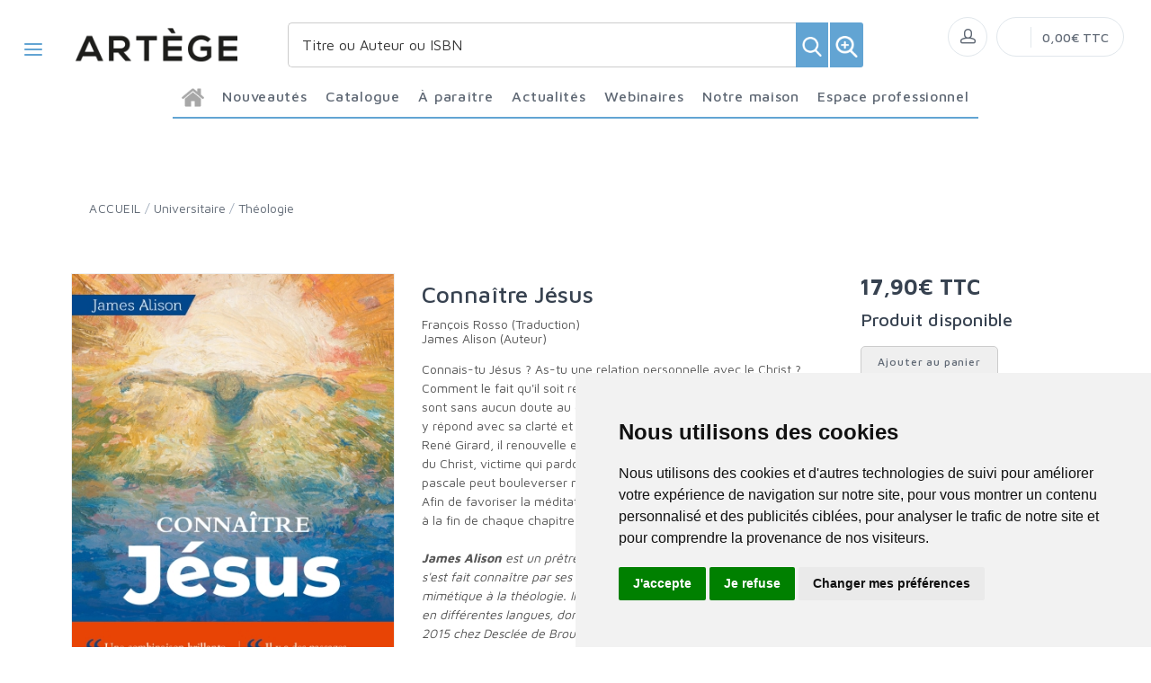

--- FILE ---
content_type: text/html; charset=utf-8
request_url: https://www.editionsartege.fr/product/120764/connaitre-jesus/
body_size: 236155
content:


<!DOCTYPE html>
<html lang="fr">
<head>
  <noscript>
    <meta http-equiv="refresh" content="0; url=https://www.editionsartege.fr/noscript.html">
  </noscript>
  <meta http-equiv="Content-Type" content="text/html; charset=UTF-8">
  <link attr-read-cache='.cache/editionsartege-fr-head-seo-product-120764-connaitre-jesus.html.cache'><title>Connaître Jésus - Éditions Artège</title><meta name="description" content="Une introduction vive et accessible à la théologie catholique par la personne de Jésus"><meta name="author" content="Groupe Elidia"><link rel="canonical" href=""/><meta property="og:locale" content="fr_FR"/><meta property="og:type" content="website"/><meta property="og:title" content="Connaître Jésus - Éditions Artège"/><meta property="og:description" content="Une introduction vive et accessible à la théologie catholique par la personne de Jésus"/><meta property="og:image" content="[data-uri]"><meta property="og:image:type" content="image/jpg" /><meta property="og:image:alt" content="Connaître Jésus - Éditions Artège" /><meta property="og:site_name" content="editionsartege.fr"/>  <meta name="viewport" content="width=device-width, initial-scale=1.0, maximum-scale=1.0, user-scalable=no">
  <!-- Favicon and Apple Icons-->
  <link rel="icon" type="image/x-icon" href="https://www.editionsartege.fr/themes/editionsartege.fr/favicon.ico">
  <link rel="icon" type="image/png" href="https://www.editionsartege.fr/themes/editionsartege.fr/favicon.png">
  <link rel="apple-touch-icon" href="https://www.editionsartege.fr/themes/editionsartege.fr/touch-icon-iphone.png">
  <link rel="apple-touch-icon" sizes="152x152" href="https://www.editionsartege.fr/themes/editionsartege.fr/touch-icon-ipad.png">
  <link rel="apple-touch-icon" sizes="180x180" href="https://www.editionsartege.fr/themes/editionsartege.fr/touch-icon-iphone-retina.png">
  <link rel="apple-touch-icon" sizes="167x167" href="https://www.editionsartege.fr/themes/editionsartege.fr/touch-icon-ipad-retina.png">
  <!-- Vendor Styles including: Bootstrap, Font Icons, Plugins, etc.-->
  <link rel="stylesheet" media="screen" href="https://www.editionsartege.fr/css/vendor.min.css">
  <!-- Main Template Styles-->
  <link id="mainStyles" rel="stylesheet" media="screen" href="https://www.editionsartege.fr/css/styles.css?20260202111023">
  <link id="custom" rel="stylesheet" media="screen" href="https://www.editionsartege.fr/themes/customEditions.css?20260202111023">
  <link id="custom" rel="stylesheet" media="screen" href="https://www.editionsartege.fr/themes/editionsartege.fr/custom.css?20260202111023">
  <!-- Modernizr-->
  <script src="https://www.editionsartege.fr/js/modernizr.min.js"></script>
  <!-- Cookie Consent by TermsFeed Privacy Generator https://www.TermsFeed.com -->
<script type="text/javascript" src="https://www.termsfeed.com/public/cookie-consent/4.0.0/cookie-consent.js" charset="UTF-8"></script>
<script type="text/javascript" charset="UTF-8">
document.addEventListener('DOMContentLoaded', function () {
cookieconsent.run({"notice_banner_type":"simple","consent_type":"express","palette":"light","language":"fr","page_load_consent_levels":["strictly-necessary"],"notice_banner_reject_button_hide":false,"preferences_center_close_button_hide":false,"page_refresh_confirmation_buttons":false,"website_name":"editionsartege.fr","open_preferences_center_selector":"#open_preferences_center"});
});
</script>





<!-- Google tag (gtag.js) -->
<script async src="https://www.googletagmanager.com/gtag/js?id=G-E2RFJGSBH1"></script>
<script>
  window.dataLayer = window.dataLayer || [];
  function gtag(){dataLayer.push(arguments);}
  gtag('js', new Date());

  gtag('config', 'G-E2RFJGSBH1');
</script>





















<noscript>ePrivacy and GPDR Cookie Consent management by <a href="https://www.TermsFeed.com/" rel="nofollow">TermsFeed Privacy Generator</a></noscript>
<!-- End Cookie Consent by TermsFeed Privacy Generator https://www.TermsFeed.com --></head><body>
  <link attr-read-cache='.cache/editionsartege-fr-loader.html.cache'><div class="AppLoaderOff" id="AppLoader"><img class="AppLoaderImg" src="https://www.editionsartege.fr/img/loading.gif"></div>  <link attr-read-cache='.cache/editionsartege-fr-sidebar-left-menu-categories.html.cache'><div class="offcanvas-container" id="shop-categories"> <nav class="offcanvas-menu"> <ul class="menu"> <li class="has-children"><span><a href="https://www.editionsartege.fr/categorie/0012/nouveautes/" class="getLoad">Nouveautés</a></span></li> <li class="has-children"><span><a href="https://www.editionsartege.fr/categorie/0011/a-paraitre/" class="getLoad">À paraître</a></span></li> <li class="has-children"><span><a href="https://www.editionsartege.fr/actualites/" class="getLoad">Actualités</a></span></li> <li class="has-children"><span><a href="https://www.editionsartege.fr/webinaires/" class="getLoad">Webinaires</a></span></li><div class="offcanvas-header bkgd_siteColor"> <h5 style="color: #fff;">Catalogue</h5></div><li class="has-children"><span><a href="https://www.editionsartege.fr/categorie/86/actualite-documents/">Actualité-Documents</a><span class="sub-menu-toggle"></span></span><ul class="offcanvas-submenu"><li><a href="https://www.editionsartege.fr/categorie/290/couple-et-famille/" class="getLoad">Couple et famille</a></li><li><a href="https://www.editionsartege.fr/categorie/87/documents-d-eglise/" class="getLoad">Documents d'Eglise</a></li><li><a href="https://www.editionsartege.fr/categorie/91/essai/" class="getLoad">Essai</a></li><li><a href="https://www.editionsartege.fr/categorie/92/formation/" class="getLoad">Formation</a></li><li><a href="https://www.editionsartege.fr/categorie/288/grandes-figures/" class="getLoad">Grandes figures</a></li><li><a href="https://www.editionsartege.fr/categorie/88/liturgie/" class="getLoad">Liturgie</a></li><li><a href="https://www.editionsartege.fr/categorie/90/temoignage/" class="getLoad">Témoignage</a></li><li><a href="https://www.editionsartege.fr/categorie/287/vie-chretienne/" class="getLoad">Vie chrétienne</a></li><li><a href="https://www.editionsartege.fr/categorie/89/vie-de-l-eglise/" class="getLoad">Vie de l'Eglise</a></li></ul></li><li class="has-children"><span><a href="https://www.editionsartege.fr/categorie/624/notre-selection-d-ouvrages-pour-celebrer-la-foi/">Notre sélection d’ouvrages pour célébrer la foi</a><span class="sub-menu-toggle"></span></span><ul class="offcanvas-submenu"></ul></li><li class="has-children"><span><a href="https://www.editionsartege.fr/categorie/93/spiritualite/">Spiritualité</a><span class="sub-menu-toggle"></span></span><ul class="offcanvas-submenu"><li><a href="https://www.editionsartege.fr/categorie/138/bible/" class="getLoad">Bible</a></li><li><a href="https://www.editionsartege.fr/categorie/94/ecrits-des-saints/" class="getLoad">Ecrits des saints</a></li><li><a href="https://www.editionsartege.fr/categorie/96/grandes-figures/" class="getLoad">Grandes figures</a></li><li><a href="https://www.editionsartege.fr/categorie/95/prieres/" class="getLoad">Prières</a></li><li><a href="https://www.editionsartege.fr/categorie/289/vie-spirituelle/" class="getLoad">Vie spirituelle</a></li></ul></li><li class="has-children"><span><a href="https://www.editionsartege.fr/categorie/97/poche/">Poche</a><span class="sub-menu-toggle"></span></span><ul class="offcanvas-submenu"><li><a href="https://www.editionsartege.fr/categorie/99/classiques-de-la-spiritualite/" class="getLoad">Classiques de la spiritualité</a></li><li><a href="https://www.editionsartege.fr/categorie/98/grandes-figures/" class="getLoad">Grandes figures</a></li><li><a href="https://www.editionsartege.fr/categorie/100/petites-vies/" class="getLoad">Petites vies</a></li><li><a href="https://www.editionsartege.fr/categorie/102/spiritualite/" class="getLoad">Spiritualité</a></li></ul></li><li class="has-children"><span><a href="https://www.editionsartege.fr/categorie/103/jeunesse-bd/">Jeunesse-BD</a><span class="sub-menu-toggle"></span></span><ul class="offcanvas-submenu"></ul></li><li class="has-children"><span><a href="https://www.editionsartege.fr/categorie/128/universitaire/">Universitaire</a><span class="sub-menu-toggle"></span></span><ul class="offcanvas-submenu"><li><a href="https://www.editionsartege.fr/categorie/136/actes-de-colloques/" class="getLoad">Actes de colloques</a></li><li><a href="https://www.editionsartege.fr/categorie/132/droit-canonique/" class="getLoad">Droit Canonique</a></li><li><a href="https://www.editionsartege.fr/categorie/134/exegese/" class="getLoad">Exégèse</a></li><li><a href="https://www.editionsartege.fr/categorie/137/histoire/" class="getLoad">Histoire</a></li><li><a href="https://www.editionsartege.fr/categorie/135/patristique/" class="getLoad">Patristique</a></li><li><a href="https://www.editionsartege.fr/categorie/133/philosophie/" class="getLoad">Philosophie</a></li><li><a href="https://www.editionsartege.fr/categorie/129/theologie/" class="getLoad">Théologie</a></li></ul></li><div class="offcanvas-header bkgd_siteColor notre-maison"> <h5 style="color: #fff;">Notre maison</h5></div> <li class="has-children"><span><a href="https://www.editionsartege.fr/pages/1/qui-sommes-nous/" class="getLoad">Qui sommes nous</a></span></li> <li class="has-children"><span><a href="https://www.editionsartege.fr/auteurs/" class="getLoad">Nos auteurs</a></span></li> <li class="has-children"><span><a href="https://www.editionsartege.fr/pages/9/envoyer-un-manuscrit/" class="getLoad">Envoyer un manuscrit</a></span></li> <li class="has-children"><span><a href="https://www.editionsartege.fr/pages/2/contact/" class="getLoad">Nous contacter</a></span></li><div class="offcanvas-header bkgd_siteColor espace-professionnel"> <h5 style="color: #fff;">Espace professionnel</h5></div> <li class="has-children"><span><a href="https://www.editionsartege.fr/pages/5/librairies/" class="getLoad">Libraires</a></span></li> <li class="has-children"><span><a href="https://www.editionsartege.fr/pages/6/journalistes/" class="getLoad">Journalistes</a></span></li> <li class="has-children"><span><a href="https://www.editionsartege.fr/pages/7/droits-d-auteur/" class="getLoad">Droits d'auteur</a></span></li> <li class="has-children"><span><a href="https://www.editionsartege.fr/pages/8/foreign-rights/" class="getLoad">Foreign rights</a></span></li> </ul> </nav> </div>  <link attr-read-cache='.cache/editionsartege-fr-mobile-menu.html.cache'> <link attr-read-cache='.cache/editionsartege-fr-sidebar-left-menu-categories.html.cache'><div class="offcanvas-container" id="mobile-menu"> <nav class="offcanvas-menu"> <ul class="menu"> <li class="has-children"><span><a href="https://www.editionsartege.fr/categorie/0012/nouveautes/" class="getLoad">Nouveautés</a></span></li> <li class="has-children"><span><a href="https://www.editionsartege.fr/categorie/0011/a-paraitre/" class="getLoad">À paraître</a></span></li> <li class="has-children"><span><a href="https://www.editionsartege.fr/actualites/" class="getLoad">Actualités</a></span></li> <li class="has-children"><span><a href="https://www.editionsartege.fr/webinaires/" class="getLoad">Webinaires</a></span></li><div class="offcanvas-header bkgd_siteColor"> <h5 style="color: #fff;">Catalogue</h5></div><li class="has-children"><span><a href="https://www.editionsartege.fr/categorie/86/actualite-documents/">Actualité-Documents</a><span class="sub-menu-toggle"></span></span><ul class="offcanvas-submenu"><li><a href="https://www.editionsartege.fr/categorie/290/couple-et-famille/" class="getLoad">Couple et famille</a></li><li><a href="https://www.editionsartege.fr/categorie/87/documents-d-eglise/" class="getLoad">Documents d'Eglise</a></li><li><a href="https://www.editionsartege.fr/categorie/91/essai/" class="getLoad">Essai</a></li><li><a href="https://www.editionsartege.fr/categorie/92/formation/" class="getLoad">Formation</a></li><li><a href="https://www.editionsartege.fr/categorie/288/grandes-figures/" class="getLoad">Grandes figures</a></li><li><a href="https://www.editionsartege.fr/categorie/88/liturgie/" class="getLoad">Liturgie</a></li><li><a href="https://www.editionsartege.fr/categorie/90/temoignage/" class="getLoad">Témoignage</a></li><li><a href="https://www.editionsartege.fr/categorie/287/vie-chretienne/" class="getLoad">Vie chrétienne</a></li><li><a href="https://www.editionsartege.fr/categorie/89/vie-de-l-eglise/" class="getLoad">Vie de l'Eglise</a></li></ul></li><li class="has-children"><span><a href="https://www.editionsartege.fr/categorie/624/notre-selection-d-ouvrages-pour-celebrer-la-foi/">Notre sélection d’ouvrages pour célébrer la foi</a><span class="sub-menu-toggle"></span></span><ul class="offcanvas-submenu"></ul></li><li class="has-children"><span><a href="https://www.editionsartege.fr/categorie/93/spiritualite/">Spiritualité</a><span class="sub-menu-toggle"></span></span><ul class="offcanvas-submenu"><li><a href="https://www.editionsartege.fr/categorie/138/bible/" class="getLoad">Bible</a></li><li><a href="https://www.editionsartege.fr/categorie/94/ecrits-des-saints/" class="getLoad">Ecrits des saints</a></li><li><a href="https://www.editionsartege.fr/categorie/96/grandes-figures/" class="getLoad">Grandes figures</a></li><li><a href="https://www.editionsartege.fr/categorie/95/prieres/" class="getLoad">Prières</a></li><li><a href="https://www.editionsartege.fr/categorie/289/vie-spirituelle/" class="getLoad">Vie spirituelle</a></li></ul></li><li class="has-children"><span><a href="https://www.editionsartege.fr/categorie/97/poche/">Poche</a><span class="sub-menu-toggle"></span></span><ul class="offcanvas-submenu"><li><a href="https://www.editionsartege.fr/categorie/99/classiques-de-la-spiritualite/" class="getLoad">Classiques de la spiritualité</a></li><li><a href="https://www.editionsartege.fr/categorie/98/grandes-figures/" class="getLoad">Grandes figures</a></li><li><a href="https://www.editionsartege.fr/categorie/100/petites-vies/" class="getLoad">Petites vies</a></li><li><a href="https://www.editionsartege.fr/categorie/102/spiritualite/" class="getLoad">Spiritualité</a></li></ul></li><li class="has-children"><span><a href="https://www.editionsartege.fr/categorie/103/jeunesse-bd/">Jeunesse-BD</a><span class="sub-menu-toggle"></span></span><ul class="offcanvas-submenu"></ul></li><li class="has-children"><span><a href="https://www.editionsartege.fr/categorie/128/universitaire/">Universitaire</a><span class="sub-menu-toggle"></span></span><ul class="offcanvas-submenu"><li><a href="https://www.editionsartege.fr/categorie/136/actes-de-colloques/" class="getLoad">Actes de colloques</a></li><li><a href="https://www.editionsartege.fr/categorie/132/droit-canonique/" class="getLoad">Droit Canonique</a></li><li><a href="https://www.editionsartege.fr/categorie/134/exegese/" class="getLoad">Exégèse</a></li><li><a href="https://www.editionsartege.fr/categorie/137/histoire/" class="getLoad">Histoire</a></li><li><a href="https://www.editionsartege.fr/categorie/135/patristique/" class="getLoad">Patristique</a></li><li><a href="https://www.editionsartege.fr/categorie/133/philosophie/" class="getLoad">Philosophie</a></li><li><a href="https://www.editionsartege.fr/categorie/129/theologie/" class="getLoad">Théologie</a></li></ul></li><div class="offcanvas-header bkgd_siteColor notre-maison"> <h5 style="color: #fff;">Notre maison</h5></div> <li class="has-children"><span><a href="https://www.editionsartege.fr/pages/1/qui-sommes-nous/" class="getLoad">Qui sommes nous</a></span></li> <li class="has-children"><span><a href="https://www.editionsartege.fr/auteurs/" class="getLoad">Nos auteurs</a></span></li> <li class="has-children"><span><a href="https://www.editionsartege.fr/pages/9/envoyer-un-manuscrit/" class="getLoad">Envoyer un manuscrit</a></span></li> <li class="has-children"><span><a href="https://www.editionsartege.fr/pages/2/contact/" class="getLoad">Nous contacter</a></span></li><div class="offcanvas-header bkgd_siteColor espace-professionnel"> <h5 style="color: #fff;">Espace professionnel</h5></div> <li class="has-children"><span><a href="https://www.editionsartege.fr/pages/5/librairies/" class="getLoad">Libraires</a></span></li> <li class="has-children"><span><a href="https://www.editionsartege.fr/pages/6/journalistes/" class="getLoad">Journalistes</a></span></li> <li class="has-children"><span><a href="https://www.editionsartege.fr/pages/7/droits-d-auteur/" class="getLoad">Droits d'auteur</a></span></li> <li class="has-children"><span><a href="https://www.editionsartege.fr/pages/8/foreign-rights/" class="getLoad">Foreign rights</a></span></li> </ul> </nav> </div>   <!-- Topbar-->
<div class="topbar" style="display: none;">
  <div class="topbar-column topbarLeft">
    <a class="" href="/cdn-cgi/l/email-protection#137d7c6176637f6a5376777a677a7c7d607261677674763d7561">
      <i class="icon-mail"></i>&nbsp; <span class="__cf_email__" data-cfemail="fd93928f988d9184bd989994899492938e9c8f89989a98d39b8f">[email&#160;protected]</span>    </a>
    <span style="color: #fff;" class="pipe_separator">|</span>
    <a class="" href="tel:">
      <img style="width: 15px;" src="https://www.editionsartege.fr/img/icons/phone.png" alt="Téléphone">&nbsp;     </a>
    <span style="color: #fff;" class="pipe_separator">|</span>
        <a class="social-button sb-facebook shape-circle sb-dark" href="https://www.facebook.com/editionsartege/" target="_blank">
      <i class="socicon-facebook"></i>
    </a>
            <a class="social-button sb-instagram shape-none sb-dark" href="https://www.instagram.com/editionsartege/" target="_blank">
      <i class="socicon-instagram"></i>
    </a>
            <a class="social-button sb-twitter shape-none sb-dark" href="https://twitter.com/artegeedition" target="_blank">
      <i class="socicon-twitter"></i>
    </a>
      </div>

<div class="topbar-column topbarRight">
<a class="getLoad" href="https://www.editionsartege.fr/account-login/"><i class="icon-head"></i>&nbsp; Identifiez-vous</a><span style="color: #fff;" class="pipe_separator">|</span>
<a class="getLoad" href="https://www.editionsartege.fr/account-login/"><i class="icon-head"></i>&nbsp; Créez un compte</a>





  </div>
</div>  <!-- Navbar-->
<!-- Remove "navbar-sticky" class to make navigation bar scrollable with the page.-->

<header class="navbar navbar-sticky">

    <form class="site-search" method="get" action="https://www.editionsartege.fr/search/">
        <input type="text" name="q" id="q" minlength="4" placeholder="Titre ou Auteur ou ISBN">
        <img id="icon-cross" style="position:absolute;top: 30px;right: 15px;z-index: 12;width: 13px;" src="https://www.editionsartege.fr/img/icons/close.png" alt="Fermer" onclick="closeMenu()">
    </form>

     <form class="site-search2" method="get" action="https://www.editionsartege.fr/search/">
      <div class="searchBar-top">
         <div class="search">
            <input type="text" name="q" id="q" minlength="4" class="searchTerm" value="" placeholder="Titre ou Auteur ou ISBN">
            <button type="submit" class="searchButton">
              <img style="width: 25px;" src="https://www.editionsartege.fr/img/icons/search.png" alt="Recherche">
           </button>
            <button type="button" onclick="location.href='https://www.editionsartege.fr/search-plus/'" class="searchPlusButton">
              <img style="width: 25px;" src="https://www.editionsartege.fr/img/icons/zoom.png" alt="Recherche détaillée">
           </button>
         </div>
      </div>
    </form>


    <div class="site-branding">
        <div class="inner">
            <!-- Off-Canvas Toggle (#shop-categories)-->
            <a class="offcanvas-toggle cats-toggle" href="#shop-categories" data-toggle="offcanvas"></a>
            <!-- Off-Canvas Toggle (#mobile-menu)-->
            <a class="offcanvas-toggle menu-toggle" href="#mobile-menu" data-toggle="offcanvas"></a>
            <!-- Site Logo--><a class="site-logo" href="https://www.editionsartege.fr/"><img src="https://www.editionsartege.fr/themes/editionsartege.fr/default-logo.png" alt="Logo"></a>
        </div>
    </div>



    <link attr-read-cache='.cache/editionsartege-fr-navbar-main-menu-categories.html.cache'>  <nav class="site-menu"> <ul> <li class="has-megamenu accueil"><a href="https://www.editionsartege.fr/"><img style="margin: 12px 0 0 0; width: 25px;" src="https://www.editionsartege.fr/img/icons/home.png" alt="accueil"></a></li><li class="has-megamenu"><a href="https://www.editionsartege.fr/categorie/0012/nouveautes/"><span>Nouveautés</span></a></li><li class="has-megamenu"><a href="#"><span style="cursor: context-menu">Catalogue</span></a><ul class="mega-menu row"><li class="largCAT_Menu"><h6><a href="https://www.editionsartege.fr/categorie/86/actualite-documents/" class="getLoad"><span>Actualité-Documents<span></a></h6><ul><li><a class="top-menu-cat-ellipsis getLoad" href="https://www.editionsartege.fr/categorie/290/couple-et-famille/">Couple et famille</a></li><li><a class="top-menu-cat-ellipsis getLoad" href="https://www.editionsartege.fr/categorie/87/documents-d-eglise/">Documents d'Eglise</a></li><li><a class="top-menu-cat-ellipsis getLoad" href="https://www.editionsartege.fr/categorie/91/essai/">Essai</a></li><li><a class="top-menu-cat-ellipsis getLoad" href="https://www.editionsartege.fr/categorie/92/formation/">Formation</a></li><li><a class="top-menu-cat-ellipsis getLoad" href="https://www.editionsartege.fr/categorie/288/grandes-figures/">Grandes figures</a></li><li><a class="top-menu-cat-ellipsis getLoad" href="https://www.editionsartege.fr/categorie/88/liturgie/">Liturgie</a></li><li><a class="top-menu-cat-ellipsis getLoad" href="https://www.editionsartege.fr/categorie/90/temoignage/">Témoignage</a></li><li><a class="top-menu-cat-ellipsis getLoad" href="https://www.editionsartege.fr/categorie/287/vie-chretienne/">Vie chrétienne</a></li><li><a class="top-menu-cat-ellipsis getLoad" href="https://www.editionsartege.fr/categorie/89/vie-de-l-eglise/">Vie de l'Eglise</a></li></ul></li><li class="largCAT_Menu"><h6><a href="https://www.editionsartege.fr/categorie/624/notre-selection-d-ouvrages-pour-celebrer-la-foi/" class="getLoad"><span>Notre sélection d’ouvrages pour célébrer la foi<span></a></h6><ul></ul></li><li class="largCAT_Menu"><h6><a href="https://www.editionsartege.fr/categorie/93/spiritualite/" class="getLoad"><span>Spiritualité<span></a></h6><ul><li><a class="top-menu-cat-ellipsis getLoad" href="https://www.editionsartege.fr/categorie/138/bible/">Bible</a></li><li><a class="top-menu-cat-ellipsis getLoad" href="https://www.editionsartege.fr/categorie/94/ecrits-des-saints/">Ecrits des saints</a></li><li><a class="top-menu-cat-ellipsis getLoad" href="https://www.editionsartege.fr/categorie/96/grandes-figures/">Grandes figures</a></li><li><a class="top-menu-cat-ellipsis getLoad" href="https://www.editionsartege.fr/categorie/95/prieres/">Prières</a></li><li><a class="top-menu-cat-ellipsis getLoad" href="https://www.editionsartege.fr/categorie/289/vie-spirituelle/">Vie spirituelle</a></li></ul></li><li class="largCAT_Menu"><h6><a href="https://www.editionsartege.fr/categorie/97/poche/" class="getLoad"><span>Poche<span></a></h6><ul><li><a class="top-menu-cat-ellipsis getLoad" href="https://www.editionsartege.fr/categorie/99/classiques-de-la-spiritualite/">Classiques de la spiritualité</a></li><li><a class="top-menu-cat-ellipsis getLoad" href="https://www.editionsartege.fr/categorie/98/grandes-figures/">Grandes figures</a></li><li><a class="top-menu-cat-ellipsis getLoad" href="https://www.editionsartege.fr/categorie/100/petites-vies/">Petites vies</a></li><li><a class="top-menu-cat-ellipsis getLoad" href="https://www.editionsartege.fr/categorie/102/spiritualite/">Spiritualité</a></li></ul></li><li class="largCAT_Menu"><h6><a href="https://www.editionsartege.fr/categorie/103/jeunesse-bd/" class="getLoad"><span>Jeunesse-BD<span></a></h6><ul></ul></li><li class="largCAT_Menu"><h6><a href="https://www.editionsartege.fr/categorie/128/universitaire/" class="getLoad"><span>Universitaire<span></a></h6><ul><li><a class="top-menu-cat-ellipsis getLoad" href="https://www.editionsartege.fr/categorie/136/actes-de-colloques/">Actes de colloques</a></li><li><a class="top-menu-cat-ellipsis getLoad" href="https://www.editionsartege.fr/categorie/132/droit-canonique/">Droit Canonique</a></li><li><a class="top-menu-cat-ellipsis getLoad" href="https://www.editionsartege.fr/categorie/134/exegese/">Exégèse</a></li><li><a class="top-menu-cat-ellipsis getLoad" href="https://www.editionsartege.fr/categorie/137/histoire/">Histoire</a></li><li><a class="top-menu-cat-ellipsis getLoad" href="https://www.editionsartege.fr/categorie/135/patristique/">Patristique</a></li><li><a class="top-menu-cat-ellipsis getLoad" href="https://www.editionsartege.fr/categorie/133/philosophie/">Philosophie</a></li><li><a class="top-menu-cat-ellipsis getLoad" href="https://www.editionsartege.fr/categorie/129/theologie/">Théologie</a></li></ul></li></ul></li><li class="has-megamenu"><a href="https://www.editionsartege.fr/categorie/0011/a-paraitre/"><span>À paraître</span></a></li><li class="has-megamenu"><a href="https://www.editionsartege.fr/actualites/" class="getLoad"><span>Actualités</span></a></li><li><a href="#"><span style="cursor: context-menu">Webinaires</span></a><ul class="sub-menu" style="width: 300px !important;"> <li><a href="https://www.editionsartege.fr/webinaires/" class="getLoad">Retrouvez toutes les rencontres avec nos Auteurs</a></li> <li><a href="https://www.editionsartege.fr/webinaires-replay/" class="getLoad">Voir et revoir les Webinaires passés</a></li></ul></li><li><a href="#"><span style="cursor: context-menu">Notre maison</span></a><ul class="sub-menu" style="width: 300px !important;"> <li><a href="https://www.editionsartege.fr/pages/1/qui-sommes-nous/" class="getLoad">Qui sommes-nous?</a></li> <li><a href="https://www.editionsartege.fr/auteurs/" class="getLoad">Nos auteurs</a></li> <li><a href="https://www.editionsartege.fr/pages/9/envoyer-un-manuscrit/" class="getLoad">Envoyer un manuscrit</a></li> <li><a href="https://www.editionsartege.fr/pages/2/contact/" class="getLoad">Nous contacter</a></li></ul></li><li><a href="#"><span style="cursor: context-menu">Espace professionnel</span></a><ul class="sub-menu" style="width: 300px !important;"> <li><a href="https://www.editionsartege.fr/pages/5/librairies/" class="getLoad">Libraires</a></li> <li><a href="https://www.editionsartege.fr/pages/6/journalistes/" class="getLoad">Journalistes</a></li> <li><a href="https://www.editionsartege.fr/pages/7/droits-d-auteur/" class="getLoad">Droits d'auteur</a></li> <li><a href="https://www.editionsartege.fr/pages/8/foreign-rights/" class="getLoad">Foreign Rights</a></li></ul></li></ul></nav>    <!-- Toolbar-->
    <div class="toolbar">
        <div class="inner">
            <div class="tools">
                <div class="search"><i class="icon-search"></i></div>
                
<div class="account"><a href="https://www.editionsartege.fr/account-login/"></a><i class="icon-head"></i>
  <ul class="toolbar-dropdown">
    <li><a href="https://www.editionsartege.fr/account-login/" class="getLoad">Identifiez-vous</a></li>
    <li class="sub-menu-separator"></li>
    <li><a href="https://www.editionsartege.fr/account-login/" class="getLoad">Créez un compte</a></li>
  </ul>
</div>

                <div class="cart">
    <!-- Lien vers la page de connexion si l'utilisateur n'est pas connecté -->
            <a href="https://www.editionsartege.fr/account-login/" class="getLoad"></a>
        <!-- Lien vers le panier si l'utilisateur est connecté -->
        <i></i>
    <!-- Affiche le nombre total de produits dans le panier -->
    <span class="count"></span>
    <div class="toolbar-dropdown">
        <!-- Boutons pour voir le panier ou enregistrer un devis -->
        <div class="toolbar-dropdown-group">
                            <div class="column">
                    <a class="btn btn-sm btn-block btn-secondary" href="https://www.editionsartege.fr/account-login/">Voir le panier</a>
                </div>
                                </div>
    </div>
    <!-- Affiche le montant total du panier -->
    <span class="subtotal">0,00€ TTC</span>
</div>
            </div>
        </div>
    </div>

<script data-cfasync="false" src="/cdn-cgi/scripts/5c5dd728/cloudflare-static/email-decode.min.js"></script><script type="text/javascript">
function closeMenu(){
  $(".site-search").removeClass("search-visible")
};
</script>

</header>
<section class="section-search">
    
</section>

  <div class="offcanvas-wrapper">
<link attr-read-cache='.cache/editionsartege-fr-product-120764-connaitre-jesus.html.cache'> <div class="page-title"> <div class="container"> <div class="column"> <ul class="breadcrumbs"> <li class="text-uppercase"><a href="https://www.editionsartege.fr/">ACCUEIL</a></li> <li>/</li> <li> <a href="https://www.editionsartege.fr/categorie/128/universitaire/" class="getLoad"> Universitaire </a> </li> <li>/</li> <li> <a href="https://www.editionsartege.fr/categorie/129/theologie/" class="getLoad"> Théologie </a> </li> </ul> <h1 class="text-uppercase d-none">Théologie</h1> </div> <div class="column"> <h1 style="text-align: right;"> <a href="https://www.editionsartege.fr/categorie/128/universitaire/" class="getLoad btn-retour" style="margin-top: 0px;margin-bottom: 0px; font-size: 16px; color: #00627a; text-decoration: none;"> <i class="pe-7s-angle-left f-13"></i> <span>Retour</span> </a> </h1> </div> </div> </div>  <div class="container padding-bottom-3x mb-1"> <div class="row">  <div class="col-md-4 col-8 img_product"> <div class="product-gallery"> <div class="product-carousel owl-carousel gallery-wrapper"> <div class="gallery-item" data-hash="IMG0"><a class="MagicZoom" data-options="zoomMode: off" href="[data-uri]" data-size="800x600"> <img src="[data-uri]" class="product-img-gallery"></a></div> </div> <div class="row padding-top-1x mb-3"> <div class="col-sm-12"> <span>Date de parution :</span> <span style="font-weight: bold;"> 20.03.2019 </span><br/> <span>Nb. de pages :</span> <span style="font-weight: bold;">228</span><br/> <span>EAN :</span> <span style="font-weight: bold;">9791033608240</span> <br/><br/> <a href="https://www.editionsartege.fr/img/products/FIC150108.jpg" target="_blank" style="font-weight: bold;">Télécharger la couverture</a> </div> </div> </div> </div>  <div class="col-md-5"> <div class="product-title"> <h2 class="titre_page_produit"> Connaître Jésus </h2> <h3 class="soustitre"> </h3> <h4 class="auteur"> <a href="https://www.editionsartege.fr/auteurs/17047/francois-rosso-traduction/">François Rosso (Traduction)</a><br> <a href="https://www.editionsartege.fr/auteurs/27674/james-alison-auteur/">James Alison (Auteur)</a><br> </h4> </div> <p> <div>Connais-tu Jésus ? As-tu une relation personnelle avec le Christ ? Comment le fait qu'il soit ressuscité change-t-il ta vie ? Ces questions sont sans aucun doute au coeur de toute vie chrétienne. James Alison y répond avec sa clarté et sa pédagogie habituelles. En disciple de René Girard, il renouvelle en profondeur la compréhension du sacrifice du Christ, victime qui pardonne, et montre comment l'expérience pascale peut bouleverser notre existence.</div><div>Afin de favoriser la méditation des groupes de prières, l'auteur propose à la fin de chaque chapitre une série de questions. </div><br /><div><i><b>James Alison</b> est un prêtre catholique anglais, théologien et écrivain. Il s'est fait connaître par ses travaux sur les applications de la théorie mimétique à la théologie. Il est l'auteur de nombreux ouvrages traduits en différentes langues, dont </i>12 leçons sur le christianisme<i> paru en 2015 chez Desclée de Brouwer.</i></div><br /> <br/><br/> <div class="feuilleter"> <a style="font-weight: bold; text-decoration: none; font-size: 20px;" href="http://liseuse-hachette.fr/extrait/9791033608530?utm=librairie-numerique" target="_blank"> <img style="width: 40px; margin: 0 8px 0 5px;" src="https://www.editionsartege.fr/img/catalogues/feuilleter.jpg" alt="feuilleter"> <span style="border-bottom: 2px solid #565656;">Feuilleter un extrait</a></span><br> </div> <br/><br/> </p> <p></p> <p> </p> <p> </p> </div>  <div class="col-md-3"> <div id="ajax120764"> <div class="product-purchase"> <h4>Prix :</h4> <div class="price-display"> <span class="normal-price">17,90€ TTC</span> </div>  <div class="stock-info" style="margin-top: 15px;"> <p><strong>Disponibilité :</strong> </p> </div> </div> </div> <br/><hr><br/>   </div> </div><script>var mzOptions = { textExpandHint: "Cliquer pour agrandir", textBtnClose: "Fermer", zoomMode: "off", zoomOn: "click", expandCaption: false
};</script><div class="row padding-top-2x mb-3"><div class="col-lg-12"><div class="title_bottom_product_page siteColor">Nos partenaires libraires</div><div class="tab-content"><div class="tab-pane fade show active" id="description" role="tabpanel"><div class="row"><div class="col-lg-2 col-4"><a href="https://www.chez-mon-libraire.fr/listeliv.php?base=paper&mots_recherche=9791033608240" target="_blank"><img class="img_partenaires" src="https://cdn.11.elidia.eu/medias/2021042120211142-455190592608040ae2b74a6.14557096-lienpartenaire26.png/400/400/"></a></div><div class="col-lg-2 col-4"><a href="https://www.cultura.com/search/results?search_query=9791033608240" alt="Cultura" target="_blank"><img class="img_partenaires" src="https://cdn.11.elidia.eu/medias/2021042120210812-178487031660803fdc636956.70835151-lienpartenaire10.png/400/400/"></a></div><div class="col-lg-2 col-4"><a href="https://www.decitre.fr/rechercher/result?q=9791033608240" alt="Decitre" target="_blank"><img class="img_partenaires" src="https://cdn.11.elidia.eu/medias/2021042120210837-78329189260803ff559c917.83776210-lienpartenaire12.png/400/400/"></a></div><div class="col-lg-2 col-4"><a href="https://fr-fr.facebook.com/Enfantjesus.fr/" alt="Enfant-Jésus – Toulon " target="_blank"><img class="img_partenaires" src="https://cdn.11.elidia.eu/medias/2022033020225400-57876198462440c98178dc4.35003250-logo-ej.jpg/400/400/"></a></div><div class="col-lg-2 col-4"><a href="https://www.furet.com/rechercher/result?q=9791033608240" target="_blank"><img class="img_partenaires" src="https://cdn.11.elidia.eu/medias/2021042120210826-188468262360803fea655849.58403452-lienpartenaire11.png/400/400/"></a></div><div class="col-lg-2 col-4"><a href="https://www.lalibrairie.com/" alt="La librairie" target="_blank"><img class="img_partenaires" src="https://cdn.11.elidia.eu/medias/2021042120211104-50920106760804088d94148.39919370-lienpartenaire22.png/400/400/"></a></div><div class="col-lg-2 col-4"><a href="https://www.libraires-ensemble.com/recherche/?q=9791033608240" alt="Les libraires ensemble" target="_blank"><img class="img_partenaires" src="https://cdn.11.elidia.eu/medias/2021042120211122-11730576456080409a991da5.52587652-lienpartenaire24.png/400/400/"></a></div><div class="col-lg-2 col-4"><a href="https://www.leslibraires.fr/recherche/?q=9791033608240" alt="leslibraires.fr" target="_blank"><img class="img_partenaires" src="https://cdn.11.elidia.eu/medias/2021042120210900-10976297006080400c67bec1.58113474-lienpartenaire14.png/400/400/"></a></div><div class="col-lg-2 col-4"><a href="https://www.librairesanice.fr/listeliv.php?base=paper&mots_recherche=9791033608240" alt="Libraire(s) à Nice" target="_blank"><img class="img_partenaires" src="https://cdn.11.elidia.eu/medias/2021042120211255-1580771510608040f7733d66.58602567-lienpartenaire31.png/400/400/"></a></div><div class="col-lg-2 col-4"><a href="https://hop.librairesdusud.com/listeliv.php?base=allbooks&mots_recherche=9791033608240" alt="Libraires du Sud" target="_blank"><img class="img_partenaires" src="https://cdn.11.elidia.eu/medias/2021042120211306-466771253608041028c5281.92475046-lienpartenaire32.png/400/400/"></a></div><div class="col-lg-2 col-4"><a href="https://www.armitiere.com/recherche/?q=9791033608240" alt="Librairie L'Armitière" target="_blank"><img class="img_partenaires" src="https://cdn.11.elidia.eu/medias/2021042120211045-7155693196080407571f0c4.76547750-lienpartenaire20.png/400/400/"></a></div><div class="col-lg-2 col-4"><a href="https://www.librairies93.fr/listeliv.php?base=paper&mots_recherche=9791033608240" alt="Librairies 93" target="_blank"><img class="img_partenaires" src="https://cdn.11.elidia.eu/medias/2021042120211327-98822136860804117b47ff4.31097001-lienpartenaire34.png/400/400/"></a></div><div class="col-lg-2 col-4"><a href="https://leslibrairesdenhaut.com/" alt="Librairies indépendantes des Hauts-de-France" target="_blank"><img class="img_partenaires" src="https://cdn.11.elidia.eu/medias/2021042120211150-1378351837608040b6e14a13.46592455-lienpartenaire27.png/400/400/"></a></div><div class="col-lg-2 col-4"><a href="https://www.librairies-nouvelleaquitaine.com/listeliv.php?base=paper&mots_recherche=9791033608240" alt="Librairies indépendantes en Nouvelle-Aquitaine" target="_blank"><img class="img_partenaires" src="https://cdn.11.elidia.eu/medias/2021042120211133-1244707043608040a5890c27.17961553-lienpartenaire25.png/400/400/"></a></div><div class="col-lg-2 col-4"><a href="https://www.librairies-alip.fr/listeliv.php?base=allbooks&mots_recherche=9791033608240" alt="Librairies indépendantes Pays-de-la-Loire" target="_blank"><img class="img_partenaires" src="https://cdn.11.elidia.eu/medias/2021042120211208-1172104511608040c878e914.19583582-lienpartenaire28.png/400/400/"></a></div><div class="col-lg-2 col-4"><a href="https://www.librest.com/" alt="Librest" target="_blank"><img class="img_partenaires" src="https://cdn.11.elidia.eu/medias/2021042120211243-1705274413608040eb4a7bb5.60830690-lienpartenaire30.png/400/400/"></a></div><div class="col-lg-2 col-4"><a href="https://www.mollat.com/recherche?requete=9791033608240" alt="Mollat" target="_blank"><img class="img_partenaires" src="https://cdn.11.elidia.eu/medias/2021042120210744-21895822060803fc00422d7.12826480-lienpartenaire8.png/400/400/"></a></div><div class="col-lg-2 col-4"><a href="https://www.parislibrairies.fr/listeliv.php?base=paper&mots_recherche=9791033608240" alt="Paris Librairies" target="_blank"><img class="img_partenaires" src="https://cdn.11.elidia.eu/medias/2021042120211228-1607617007608040dc226702.87588351-lienpartenaire29.png/400/400/"></a></div><div class="col-lg-2 col-4"><a href="https://www.placedeslibraires.fr/listeliv.php?base=allbooks&mots_recherche=9791033608240" alt="Place des Libraires" target="_blank"><img class="img_partenaires" src="https://cdn.11.elidia.eu/medias/2021042120211055-14694872066080407f84e516.08416442-lienpartenaire21.png/400/400/"></a></div><div class="col-lg-2 col-4"><a href="https://www.laprocure.com/" alt="Procure" target="_blank"><img class="img_partenaires" src="https://cdn.11.elidia.eu/medias/2021042120210639-90391930560803f7fc16713.10744776-lienpartenaire4.png/400/400/"></a></div><div class="col-lg-2 col-4"><a href="https://www.laprocurepoitiers.com/" alt="Procure – Poitiers" target="_blank"><img class="img_partenaires" src="https://cdn.11.elidia.eu/medias/2022040620225621-72375194624d9c0567d767.60274949-2022-03-23-16-18-19.jpg/400/400/"></a></div><div class="col-lg-2 col-4"><a href="https://www.sauramps.com/search?search=%7B%22query%22%3A%229791033608240%22,%22searchId%22%3Anull%7D" alt="Sauramps" target="_blank"><img class="img_partenaires" src="https://cdn.11.elidia.eu/medias/2021042120210757-159513265760803fcd6c02d5.76626351-lienpartenaire9.png/400/400/"></a></div><div class="col-lg-2 col-4"><a href="https://www.librairiesiloelarochesuryon.fr/" alt="Siloë – La Roche sur Yon " target="_blank"><img class="img_partenaires" src="https://cdn.11.elidia.eu/medias/2021060220213423-179328436560b7a4ff8a1113.26815749-lienpartenaire41.png/400/400/"></a></div><div class="col-lg-2 col-4"><a href="https://siloe-nantes.fr/" alt="Siloë - Nantes " target="_blank"><img class="img_partenaires" src="https://cdn.11.elidia.eu/medias/2022031020222841-17081939826229c4c9c24fa2.50918615-2022030920222204-812245662622863acee7ee6-09420803-siloe-nante.jpg/400/400/"></a></div><div class="col-lg-2 col-4"><a href="https://www.uopc.be/" alt="uopc" target="_blank"><img class="img_partenaires" src="https://cdn.11.elidia.eu/medias/2021042120210931-11599524886080402bef1fa3.55878275-lienpartenaire17.png/400/400/"></a></div></div></div></div></div></div><div class="row padding-top-2x mb-3"><div class="col-lg-12"><div class="title_bottom_product_page siteColor">Acheter en ligne</div><div class="tab-content"><div class="tab-pane fade show active" id="description" role="tabpanel"><div class="row"><div class="col-lg-6 col-6"><a href="https://www.amazon.fr/s?k=9791033608240" alt="Amazon" target="_blank"><img class="img_partenaires" src="https://cdn.11.elidia.eu/medias/2021042120215135-62112224360803bf762ce58.70045888-lienpartenaire2.png/400/400/"></a></div><div class="col-lg-6 col-6"><a href="https://www.fnac.com/SearchResult/ResultList.aspx?Search=9791033608240" alt="Fnac" target="_blank"><img class="img_partenaires" src="https://cdn.11.elidia.eu/medias/2021042120210559-143695455260803f573d4bd9.92327244-lienpartenaire3.png/400/400/"></a></div></div></div></div></div></div></div><div class="row padding-top-2x mb-3"><div class="col-lg-12"><div class="title_bottom_product_page siteColor DDB-dnone">Ils en parlent</div><div class="tab-content DDB-dnone"><div class="tab-pane fade show active" id="description" role="tabpanel"><div class="row"><div class="col-12 recensions"><span class="recensions_media">TERESIANUM</span> <span class="recensionsDate">Décembre 2021</span><p class="recensionsExtrait"><p></div><div class="col-12 recensions"><span class="recensions_media">PRETRES DIOCESAINS</span> <span class="recensionsDate">Septembre 2019</span><p class="recensionsExtrait"><p></div><div class="col-12 recensions"><span class="recensions_media">L'APPEL (BELGIQUE)</span> <span class="recensionsDate">1 septembre 2019</span><p class="recensionsExtrait"><p></div><div class="col-12 recensions"><span class="recensions_media">www.lesechos.fr</span> <span class="recensionsDate">31 août 2019</span><p class="recensionsExtrait"><p></div><div class="col-12 recensions"><span class="recensions_media">LA CROIX</span> <span class="recensionsDate">20 juin 2019</span><p class="recensionsExtrait">Magistral.<p></div><div class="col-12 recensions"><span class="recensions_media">RCF</span> <span class="recensionsDate">12 avril 2019</span><p class="recensionsExtrait"><p></div><div class="col-12 recensions"><span class="recensions_media">BRUXELLES CULTURE</span> <span class="recensionsDate">Juin 2019</span><p class="recensionsExtrait">Petit livre théologique fort accessible.<p></div><div class="col-12 recensions"><span class="recensions_media">LE PELERIN</span> <span class="recensionsDate">11 avril 2019</span><p class="recensionsExtrait">Un ouvrage d'utilité publique.<p></div></div></div></div></div></div><script>document.querySelectorAll('strong > div.col-md-3').forEach(div => { const strong = div.parentNode; strong.parentNode.insertBefore(div, strong.nextSibling);
});</script> </div> <footer class="site-footer"> <div class="container"> <div class="row"> <div class="col-lg-4 col-md-6">  <section class="widget widget-links widget-light-skin footer_informations"> <h3 class="widget-title">Informations</h3> <ul> <li><a href="https://www.editionsartege.fr/pages/4/conditions-generales-de-vente/" class="getLoad">Conditions générales de ventes</a></li> <li><a href="https://www.editionsartege.fr/pages/3/mentions-legales/" class="getLoad">Mentions légales</a></li> </ul> </section> </div> <div class="col-lg-4 col-md-6">  <section class="widget widget-links widget-light-skin footer_notre-maison"> <h3 class="widget-title">Notre maison</h3> <ul> <li><a href="https://www.editionsartege.fr/pages/1/qui-sommes-nous/" class="getLoad">Qui sommes nous</a></li> <li><a href="https://www.editionsartege.fr/auteurs/" class="getLoad">Nos auteurs</a></li> <li><a href="https://www.editionsartege.fr/pages/2/contact/" class="getLoad">Contactez-nous</a></li> </ul> <div class="social_icons" style="margin:10px 0 0 0; text-align: left; display: flex;"> <a class="" target="_blank" href="https://www.facebook.com/editionsartege/"> <img style="width: auto;" src="https://www.editionsartege.fr/img/logo/facebook_small.png" alt="page facebook"> </a> <a class="" target="_blank" href="https://twitter.com/artegeedition"> <img style="width: auto;" src="https://www.editionsartege.fr/img/logo/twitter_small.png" alt="page twitter"> </a> <a class="" target="_blank" href="https://www.instagram.com/editionsartege/"> <img style="width: auto;" src="https://www.editionsartege.fr/img/logo/instagram_small.png" alt="page instagram"> </a> </div> </section> </div> <div class="col-lg-4 col-md-6">  <section class="widget widget-links widget-light-skin footer_espace-professionnel"> <h3 class="widget-title">Espace professionnel</h3> <ul> <li><a href="https://www.editionsartege.fr/pages/5/librairies/" class="getLoad libraires">Libraires</a></li> <li><a href="https://www.editionsartege.fr/" class="getLoad bibliotheques">Bibliothèques</a></li> <li><a href="https://www.editionsartege.fr/pages/6/journalistes/" class="getLoad journalistes">Journalistes</a></li> <li><a href="https://www.editionsartege.fr/" class="getLoad salons_confs_prix">Salons,conférences & prix littéraires</a></li> <li><a href="https://www.editionsartege.fr/pages/7/droits-d-auteur/" class="getLoad droitsAuteurs">Droits d'auteur</a></li> <li><a href="https://www.editionsartege.fr/pages/8/foreign-rights/" class="getLoad FRights">Foreign Rights</a></li> </ul> </section> </div> </div> <div class="widget-title"></div> <div class="row">  <div class="col-md-5 padding-bottom-1x margin0auto"> <div class="margin-top-1x hidden-md-up"></div> <div class="subscribe-form"> <div class="clearfix"> <form id="form-newsletter-form"> <div class="alert alert-success alert-dismissible form-newsletter-alert fade show text-center margin-bottom-1x d-none"> Vous êtes désormais inscrit à notre newsletter. </div> <div class="input-group input-light"> <input class="form-control" type="email" name="email" placeholder="Votre adresse e-mail"> <span class="input-group-addon"> <i class="icon-mail"></i> </span> </div> <input type="hidden" name="action" value="form-newsletter-add"> <button class="btn btn-primary" id="form-newsletter-btn" type="submit"> <i class="siteColor icon-check"></i> </button> </form> </div> <p style="color: #000;font-size: 14px;margin-bottom: 5px;"> Abonnez-vous à notre Newsletter pour recevoir nos nouvelles offres,<br/>les dernières nouvelles, des informations sur les ventes et les promotions. </p> <p style="color: #000;font-size: 11px;"> Votre adresse e-mail sera uniquement utilisée pour vous envoyer des informations sur les actualités relatives au groupe Elidia.
Vous pouvez vous désinscrire à tout moment. Pour plus d’informations, cliquez ici <a href="https://www.editionsartege.fr/pages/3/mentions-legales/" style="color: #000;" target="_blank">Retrouvez ici notre politique de protection de vos données personnelles</a>. </p> </div> </div> </div>  <p class="footer-copyright"> © 2026&nbsp;Tous droits réservés. <a href="https://www.elidia.fr/" target="_blank">Groupe Elidia</a>. </p> </div></footer></div>
 
<div id="#ctrl-container-cf"></div>
<script src="https://challenges.cloudflare.com/turnstile/v0/api.js?onload=onloadTurnstileCallback" defer></script>
<script>
window.onloadTurnstileCallback = function () {
    turnstile.render('#ctrl-container-cf', {
        sitekey: '0x4AAAAAAAKfipbLvVONPvNE',
        callback: function(token) {
            console.log(`Challenge Success ${token}`);
            $("#ctrl-container-cf-btn").removeClass("d-none");
        },
    });
};
</script>


<a href="#" id="open_preferences_center" class="d-none">Change your cookie preferences</a>
<a class="scroll-to-top-btn" href="#"><i class="icon-arrow-up"></i></a>
<div class="site-backdrop"></div>

    <div class="pswp" tabindex="-1" role="dialog" aria-hidden="true">
      <div class="pswp__bg"></div>
      <div class="pswp__scroll-wrap">
        <div class="pswp__container">
          <div class="pswp__item"></div>
          <div class="pswp__item"></div>
          <div class="pswp__item"></div>
        </div>
        <div class="pswp__ui pswp__ui--hidden">
          <div class="pswp__top-bar">
            <div class="pswp__counter"></div>
            <button class="pswp__button pswp__button--close" title="Close (Esc)"></button>
            <button class="pswp__button pswp__button--share" title="Share"></button>
            <button class="pswp__button pswp__button--fs" title="Toggle fullscreen"></button>
            <button class="pswp__button pswp__button--zoom" title="Zoom in/out"></button>
            <div class="pswp__preloader">
              <div class="pswp__preloader__icn">
                <div class="pswp__preloader__cut">
                  <div class="pswp__preloader__donut"></div>
                </div>
              </div>
            </div>
          </div>
          <div class="pswp__share-modal pswp__share-modal--hidden pswp__single-tap">
            <div class="pswp__share-tooltip"></div>
          </div>
          <button class="pswp__button pswp__button--arrow--left" title="Previous (arrow left)"></button>
          <button class="pswp__button pswp__button--arrow--right" title="Next (arrow right)"></button>
          <div class="pswp__caption">
            <div class="pswp__caption__center"></div>
          </div>
        </div>
      </div>
    </div>

<div id="call"></div>
<script src="https://www.editionsartege.fr/js/vendor.min.js"></script>
<script src="https://www.editionsartege.fr/js/scripts.min.js"></script>
<script src="https://www.editionsartege.fr/script-js/?20260202111023"></script>



<script>
$(document).ready(function () {
  $("#ma").trigger("click");
});
</script>

<script>
$( document ).ready(function() {
    $("#desk-price-range-slider").click(function(){
        var filterslink = "?filters=&orderby=";
        var min = $('.desk_price_min').val();
        var max = $('.desk_price_max').val();
        location.href = filterslink+"&min="+min+"&max="+max;
    });
    $("#modal-price-range-slider").click(function(){
        var filterslink = "?filters=&orderby=";
        var min = $('.modal_price_min').val();
        var max = $('.modal_price_max').val();
        location.href = filterslink+"&min="+min+"&max="+max;
    });
        $(".wishitem").click(function(){ location.href = "https://www.editionsartege.fr/account-login/"; });             });
</script>
<script>

$('.laloupe-input').change(function() {
   $('.laloupeItem').addClass('d-none');
   if($("#laloupeInput17").prop("checked") == true) { $('.laloupeItem17').removeClass('d-none'); }
   if($("#laloupeInput18").prop("checked") == true) { $('.laloupeItem18').removeClass('d-none'); }
   if($("#laloupeInput19").prop("checked") == true) { $('.laloupeItem19').removeClass('d-none'); }
   if($("#laloupeInput20").prop("checked") == true) { $('.laloupeItem20').removeClass('d-none'); }

   if($("#laloupeInput17").prop("checked") == false && $("#laloupeInput18").prop("checked") == false && $("#laloupeInput19").prop("checked") == false && $("#laloupeInput20").prop("checked") == false ) {
    $('.laloupeItem').removeClass('d-none');
   }

   reorderNew();
});


function laloupeTaille(){
    var item17 = 0;
    var item18 = 0;
    var item19 = 0;
    var item20 = 0;
    $('.laloupeItem').each(function (index, value) {
        var taille = $("#"+this.id).attr("attr-tc");
        if (taille == 17) { item17 = (item17+1) }
        if (taille == 18) { item18 = (item18+1) }
        if (taille == 19) { item19 = (item19+1) }
        if (taille == 20) { item20 = (item20+1) }
    });
    $("#laloupeCount17").text(item17);
    $("#laloupeCount18").text(item18);
    $("#laloupeCount19").text(item19);
    $("#laloupeCount20").text(item20);
}

laloupeTaille();



function setCookie(cname, cvalue, exdays, type='prefix') {
  const d = new Date();
  d.setTime(d.getTime() + (exdays*24*60*60*1000));
  let expires = "expires="+ d.toUTCString();
  if(type == 'prefix'){
    document.cookie = "filters-120764-"+cname + "=" + cvalue + ";" + expires + ";path=/";
  }
  if(type == 'null'){
    document.cookie = cname + "=" + cvalue + ";" + expires + ";path=/";
  }
}

function getCookie(cname) {
  var name = "filters-120764-"+cname + "=";
  var ca = document.cookie.split(';');
  for(let i = 0; i < ca.length; i++) {
    var c = ca[i];
    while (c.charAt(0) == ' ') {
      c = c.substring(1);
    }
    if (c.indexOf(name) == 0) {
      return c.substring(name.length, c.length);
    }
  }
  return "";
}

  function updateCSSISO(){
    $(".isotope-grid").css("height", "");
    countVisibleProduct();
  }

  function reorderpriceAsc(){
    $('.grid-item').removeAttr('style');
    $('.grid-item').each(function(index, value) {
      var LIV_N_ID = this.id;
      var ORDER = $("#"+LIV_N_ID).attr('price');
      $("#"+LIV_N_ID).attr("style", "order:"+ORDER);
    });   
    updateCSSISO();
  }


  function reorderpriceDesc(){
    $('.grid-item').removeAttr('style');
    $('.grid-item').each(function(index, value) {
      var LIV_N_ID = this.id;
      var ORDER = $("#"+LIV_N_ID).attr('price');
      $("#"+LIV_N_ID).attr("style", "order:-"+ORDER);
    });   
    updateCSSISO();
  }

  function reorderNew(){
    $('.grid-item').removeAttr('style');
    $('.grid-item').each(function(index, value) {
      var LIV_N_ID = this.id;
      $("#"+LIV_N_ID).attr("style", "order:-"+LIV_N_ID);
    });   
    updateCSSISO();
  }

function reorderGrid() {
  var x = document.getElementById("reorderGrid").value;
  if (x == "new") { setCookie('ordering',x,1); reorderNew(); }
  if (x == "asc") { setCookie('ordering',x,1); reorderpriceAsc(); }
  if (x == "desc") { setCookie('ordering',x,1); reorderpriceDesc(); }
}

function hideByPrice() {

  $('.grid-item').each(function(index, value) {
    if($(this).hasClass("d-none")) { } else {
    var LIV_N_ID = this.id;
    var ORDER = $("#"+LIV_N_ID).attr('price');
    var desk_price_min = $(".desk_price_min").val();
    var desk_price_max = $(".desk_price_max").val();
    setCookie("price-min",desk_price_min,1);
    setCookie("price-max",desk_price_max,1);
    if (parseInt(desk_price_min) > parseInt(ORDER)) {
      $("#"+LIV_N_ID).addClass('d-none');
    }
    if (parseInt(desk_price_max) < parseInt(ORDER)) {
      $("#"+LIV_N_ID).addClass('d-none');
    }
    if (ORDER === "000000" ) {
      $("#"+LIV_N_ID).removeClass('d-none');
    }
    }
  });
  reorderGrid();
}

function priceSliderValue(){
    var PRICES = [];
    $('.grid-item').each(function(index, value) {
      if($(this).hasClass("d-none")) { } else {
        var LIV_N_ID = this.id;
        var PRICE = $("#"+LIV_N_ID).attr('price');
        PRICES.push(PRICE);
      }
    });
    var max = Math.max.apply(null, PRICES);
    var min = Math.min.apply(null, PRICES);
    var coo_min = getCookie("price-min");
    var coo_max = getCookie("price-max");
    $("#FormPriceSlider").attr('data-min',min);
    $("#FormPriceSlider").attr('data-max',max);
    if (coo_min != "") {
      $("#FormPriceSlider").attr('data-start-min',coo_min);
    } else {
      $("#FormPriceSlider").attr('data-start-min',min);
    }
    if (coo_max != "") {
      $("#FormPriceSlider").attr('data-start-max',coo_max);
    } else {
      $("#FormPriceSlider").attr('data-start-max',max);
    }
}

function countVisibleProduct(){
  var num = 0;
  $('.grid-item').each(function(index, value){
    if($(this).hasClass("d-none")) {
    } else {
      num++;
    }
  });
  $('#count_visible').text(num);
}

function gridItemRemoveClass(){
    $('.grid-item').each(function (index, value) {
      if ($(this).hasClass('d-none')) { $(this).removeClass('d-none'); }
    });
}

function gridItemCalcFilter(){
    var attributes_filters = "";
    $('.resCount').text('0');
    $('.grid-item').each(function (index, value) {
      if ($(this).hasClass('d-none')) { } else {
        var attr_item = $(this).attr('attr-item');
        attributes_filters = attributes_filters+''+attr_item;
      }
    });
    attributes_filters = attributes_filters.replace(/}{/gi, function (x) {return "},{";});
        var strArray = attributes_filters.split(",");
        for(var i = 0; i < strArray.length; i++){
          var filter_element = strArray[i].replace(/{|}/gi, function (x) {return "";});
          var result1 = filter_element.substring( 0,filter_element.indexOf('-'));
          var result2 = filter_element.substring( filter_element.indexOf('-'));
          result2     = result2.replace("-","");
          var resCountId  = result1.replace("filter","");
          var resCountVal = parseInt($("#resCount"+resCountId).text())+1;
          $("#resCount"+resCountId).text(resCountVal);
          resCountVal = 0;
        }
}

function gridApplyFilter(){
  setCookie("search", "", 1);
    var search = "";
    $('input[type=checkbox]').each(function (index, value) {
      var id  = this.id;
      var groupe = $("#"+id).attr('attr-groupe');
      var wgroupe = $("#"+id).attr('widget-groupe');
      var object = id+"-"+groupe;
      if($(this).prop("checked") == true) {
        search = search+object+",";
        setCookie(object, true, 1);
        setCookie("w"+wgroupe, true, 1);
        $(".grid-item").addClass('d-none');
      } else {
        setCookie(object, false, 1);
        setCookie("w"+wgroupe, false, 1);
      }

    });

    var strSearch = search.split(",");

    var key0 = ""; 
    if(strSearch[0]){key0 = strSearch[0].replace(",","");}else{key0 = "";}
    var key1 = ""; 
    if(strSearch[1]){key1 = strSearch[1].replace(",","");}else{key1 = "";}
    var key2 = ""; 
    if(strSearch[2]){key2 = strSearch[2].replace(",","");}else{key2 = "";}
    var key3 = ""; 
    if(strSearch[3]){key3 = strSearch[3].replace(",","");}else{key3 = "";}
    var key4 = ""; 
    if(strSearch[4]){key4 = strSearch[4].replace(",","");}else{key4 = "";}
    var key5 = ""; 
    if(strSearch[5]){key5 = strSearch[5].replace(",","");}else{key5 = "";}
    var key6 = ""; 
    if(strSearch[6]){key6 = strSearch[6].replace(",","");}else{key6 = "";}


    $('.grid-item').each(function (index, value) {
      var item_id = this.id;
      var items   = $('#'+item_id).attr('attr-item');
      var sg   = $('#'+item_id).attr('sg');  

      if(items.indexOf(key0) != -1 && key1 == ""){
        $('#'+item_id).removeClass('d-none');
      }

      if(items.indexOf(key0) != -1 && key1 != "" && key2 == ""){
        if(items.indexOf(key1) != -1){
          $('#'+item_id).removeClass('d-none');
        } 
      }

      if(items.indexOf(key0) != -1 && key1 != "" && key2 != "" && key3 == ""){
        if(items.indexOf(key1) != -1){
          if(items.indexOf(key2) != -1){
            $('#'+item_id).removeClass('d-none');
          }
        } 
      }

      if(items.indexOf(key0) != -1 && key1 != "" && key2 != "" && key3 != "" && key4 == ""){
        if(items.indexOf(key1) != -1){
          if(items.indexOf(key2) != -1){
            if(items.indexOf(key3) != -1){
              $('#'+item_id).removeClass('d-none');
            }
          }
        } 
      }

      if(items.indexOf(key0) != -1 && key1 != "" && key2 != "" && key3 != "" && key4 != "" && key5 == ""){
        if(items.indexOf(key1) != -1){
          if(items.indexOf(key2) != -1){
            if(items.indexOf(key3) != -1){
              if(items.indexOf(key4) != -1){
                $('#'+item_id).removeClass('d-none');
              }
            }
          }
        } 
      }

    });

    setCookie("search", search, 1);
}

function ctrlCheckBox(){
    $('input[type=checkbox]').each(function (index, value) {
        var id  = this.id;
        var resCountId = id.replace("filter","");
        var number = $("#resCount"+resCountId).text();
        if (number === "0") {
          $('#'+id).attr('disabled', '');
        } else {
          $('#'+id).removeAttr('disabled');
        }
    });
}

function initInputCookies(){
    $('input[type=checkbox]').each(function (index, value) {
      var id  = this.id;
      var groupe = $("#"+id).attr('attr-groupe');
      var object = id+"-"+groupe;
      var cname = false;
      cname = getCookie(object);
      if (cname != "") {
        if (cname === "true") {
          $('#'+id).prop('checked', true);
        }
      } else {
      }
    });
}

function initOrderingCookies(){
      cname = getCookie('ordering');
      if (cname != "") {
           $('#reorderGrid').val(cname).change();
      } else {
      }
}

function for_widget(){
  var res = 0;
  $(".widget-groupe-attr").each(function(){
    $(".widget-groupe-attr > div > .filter-input").each(function(){
      if($(this).prop("checked") == true) {
        setCookie(object, true, 1);
      }
    });
    res++;
  });
  alert(res);
}

function cleanCookies() {
  $.each(document.cookie.split(/; */), function()  {
    var splitCookie = this.split('=');
    var name = splitCookie[0];
    if (name == "PHPSESSID" || name.indexOf("_ga") != -1 || name.indexOf("cookie_consent") != -1) {} else {
      document.cookie = name+"=; expires=Thu, 01 Jan 1970 00:00:00 UTC; path=/;";
    }


  });
}


function fooPrice () { 
  gridItemRemoveClass();
  gridApplyFilter();
  hideByPrice();
  gridItemCalcFilter();
  updateCSSISO();
  ctrlCheckBox();
}



initInputCookies();
initOrderingCookies()
countVisibleProduct();
priceSliderValue();
hideByPrice();
gridItemCalcFilter();
ctrlCheckBox();
</script>

    <div class="modal fade" id="modalCentered" tabindex="-1" role="dialog">
      <div class="modal-dialog modal-dialog-centered" role="document">
        <div class="modal-content">
          <div class="modal-header">
            <h4 class="siteColor modal-title">Article ajouté au panier</h4>
            <button class="close" type="button" data-dismiss="modal" aria-label="Close"><span aria-hidden="true">&times;</span></button>
          </div>
          <div class="modal-body">
            <p><p>Vous venez d&#39;ajouter un article &agrave; votre panier.</p>
</p>
          </div>
          <div class="modal-footer">
            
            <a href="https://www.editionsartege.fr/cart/" class="btn btn-sm getLoad" type="button">Accéder à mon panier</a>

                        
            <button class="btn btn-outline-secondary btn-sm" type="button" data-dismiss="modal">Continuer mes achats</button>

          </div>
        </div>
      </div>
    </div>


<button class="btn d-none" id="add_to_cart_modal" type="button" data-toggle="modal" data-target="#modalCentered">Vertically Centered Modal</button>
<link attr-read-cache='.cache/editionsartege-fr-single-product-alert-modal-product-120764-connaitre-jesus.html.cache'><form name="DemandeDevis" action="?" method="POST"> <div class="modal fade" id="modalAlert" tabindex="-1" role="dialog"> <div class="modal-dialog modal-lg modal-dialog-centered" role="document"> <div class="modal-content"> <div class="modal-header"> <h4 class="siteColor modal-title">Me prévenir de la disponibilité de ce produit</h4> <button class="close" type="button" data-dismiss="modal" aria-label="Close"><span aria-hidden="true">&times;</span></button> </div> <div class="modal-body"> <div class="row"> <p style="padding: 15px;"> Le produit "Connaître Jésus" est actuellement epuisé.<br> Si vous souhaitez être prévenu de sa disponibilité ultérieure, veuillez indiquer votre courriel et valider. 120764 </p> <div class="col-sm-12 form-group"> <label for="validationCustom01">E-mail</label> <input class="form-control" name="email" type="mail" id="validationCustom01" placeholder="" value="" required=""> <input type="hidden" name="liv_n_id" value="120764"> <input type="hidden" name="action" value="send_alert"> </div> </div> </div> <div class="modal-footer"> <button type="submit" class="btn btn-sm" type="button">Enregister</button> </div> </div> </div> </div></form><button class="btn d-none" id="add_to_cart_modal" type="button" data-toggle="modal" data-target="#modalAlert">Vertically Centered Modal</button><style>
.spinner-container {
    position: relative;
    /* Ajustez la hauteur et la largeur selon vos besoins */
    height: 100%;
    width: 100%;
}

.spinner {
    position: absolute;
    top: 50%;
    left: 50%;
    border: 5px solid rgba(243, 243, 243, 0.5); /* Couleur de fond semi-transparente */
    border-top: 5px solid #3498db; /* Couleur du spinner */
    border-radius: 50%;
    width: 50px;
    height: 50px;
    animation: spin 2s linear infinite;
    /* Centrer le spinner */
    transform: translate(-50%, -50%);
    /* Ajouter un fond semi-transparent */
    background: rgba(255, 255, 255, 0.5);
}

@keyframes spin {
    0% { transform: translate(-50%, -50%) rotate(0deg); }
    100% { transform: translate(-50%, -50%) rotate(360deg); }
}


</style>
<script>
$(document).ready(function() {
    $.ajax({
        url: 'https://www.editionsartege.fr/ajax-product/?LIV_N_ID=120764', 
        type: 'GET', 
        success: function(response) {

            $('#ajax120764').html(response); 
            initializeScripts();
        },
        error: function(xhr, status, error) {
          
            console.error("Une erreur s'est produite: " + error);
        }
    });
});
</script>



<script defer src="https://static.cloudflareinsights.com/beacon.min.js/vcd15cbe7772f49c399c6a5babf22c1241717689176015" integrity="sha512-ZpsOmlRQV6y907TI0dKBHq9Md29nnaEIPlkf84rnaERnq6zvWvPUqr2ft8M1aS28oN72PdrCzSjY4U6VaAw1EQ==" data-cf-beacon='{"version":"2024.11.0","token":"a8a5d9824dfd4e66b3b0db0ff93c2f3b","r":1,"server_timing":{"name":{"cfCacheStatus":true,"cfEdge":true,"cfExtPri":true,"cfL4":true,"cfOrigin":true,"cfSpeedBrain":true},"location_startswith":null}}' crossorigin="anonymous"></script>
</body>
</html>


--- FILE ---
content_type: text/html; charset=utf-8
request_url: https://www.editionsartege.fr/ajax-product/?LIV_N_ID=120764
body_size: 454
content:




           <!--------- NEW Product Achat ----------->
           <span class="h4 d-block" style="font-size: 24px; font-weight: bold;">
                

                    17,90€ TTC                
                                            </span>

            <!-- Ajout des tarifs dégressifs -->
            
             
                <h4>Produit disponible</h4>
            
                            <div class="">
                    <div class="form-group">
                        <button style="position: relative;" class="btn btn-sm add_to_cart" type="button">Ajouter au panier</button>
                    </div>
                </div>
            
            <div class="d-flex flex-wrap justify-content-between">
                                    <div class="" style="width:110px;">
                        <div class="form-group">
                            <input type="hidden" name="product_id" id="product_id" value="120764">
                                                            <input type="number" class="form-control single-input-qt" id="quantity" name="quantity" value="1" min="1" max="99">
                                                    </div>
                    </div>
                            </div>

            <br/><hr><br/>

            <div class="padding-bottom-1x">
                                                            <h6>Expédié sous 24-48h</h6>
                                    
                                                            <div>Ports à 0€ en France métropolitaine à partir de 35 € d’achat.<br/><br/></div>
                        <br/>
                        <div>Frais de ports complets : <a href="https://www.editionsartege.fr/pages/4/conditions-generales-de-vente/" target="_blank">consultez nos conditions générales de ventes.</a><br/><br/></div>
                        <div style="font-weight: bold;">Ce livre est disponible chez votre libraire habituel, n'hésitez pas à lui demander conseil.</div> 
                                                </div>

                       <!--------- NEW Product Achat ----------->


<script>

document.querySelectorAll('strong > div.col-md-3').forEach(div => {
  const strong = div.parentNode;
  strong.parentNode.insertBefore(div, strong.nextSibling);
});


</script>

--- FILE ---
content_type: text/javascript;charset=UTF-8
request_url: https://www.editionsartege.fr/script-js/?20260202111023
body_size: 947
content:



function initializeScripts() {

function AppLoaderOn(){
    $("#AppLoader").removeClass("AppLoaderOff");
    $("#AppLoader").addClass("AppLoaderOn");
    $("html").addClass("AppLoaderOnHtml");
    $("body").addClass("AppLoaderOnBody");
    setTimeout(function() {
        AppLoaderOff();
    }, 60000);
}
function AppLoaderOff(){
    $("#AppLoader").removeClass("AppLoaderOn");
    $("html").removeClass("AppLoaderOnHtml");
    $("body").removeClass("AppLoaderOnBody");
    $("#AppLoader").addClass("AppLoaderOff");
}

$(".auteur-alpha").click(function(){
    var selected_letter = this.id;
    if (selected_letter == 'all') {
        location.href = "https://www.editionsartege.fr/auteurs/";
    }
    $('.auteur-card').each(function (index, value) {
      var auteur_letter  = $(this).attr('attr-alpha');
      if (selected_letter == auteur_letter) {
        $(this).css('display','block');
      } else {
        $(this).css('display','none');
      }
    });
}); 

$( document ).ready(function() {
    AppLoaderOff();

    $(".getLoad").click(function(){
        AppLoaderOn();
    });

    $(".ns-unsubscribe").click(function(){
        location.href = "?ns=unsubscribe";
    });

    $(".ns-subscribe").click(function(){
        location.href = "?ns=subscribe";
    });

    $(".pp-unsubscribe").click(function(){
        location.href = "?pp=unsubscribe";
    });

    $(".pp-subscribe").click(function(){
        location.href = "?pp=subscribe";
    });

    $(".rp-unsubscribe").click(function(){
        location.href = "?rp=unsubscribe";
    });

    $(".rp-subscribe").click(function(){
        location.href = "?rp=subscribe";
    });

    $(".add_to_cart").click(function(){
        AppLoaderOn();
        var product_id = $('#product_id').val();
        var quantity = $('#quantity').val();
        $.post( "https://www.editionsartege.fr/call-js/", { action: "add_to_cart", product_id: product_id, quantity: quantity } );
    });


    $(".cart_add_to_cart").click(function(){
        AppLoaderOn();
        var product_id = this.id;
        var quantity = $('#quantity_'+this.id).val();
        $.post( "https://www.editionsartege.fr/call-js/", { action: "add_to_cart", product_id: product_id, quantity: quantity } );
    });

    $(".cart_add_to_cart2").click(function(){
        AppLoaderOn();
        var product_id = this.id;
        var quantity = $('#quantity_'+this.id).val();
        $.post( "https://www.editionsartege.fr/call-js/", { action: "add_to_cart2", product_id: product_id, quantity: quantity } );
    });

    $(".dropdown-product-remove").click(function(){
        AppLoaderOn();
        var product_id = this.id
        $.post( "https://www.editionsartege.fr/call-js/", { action: "remove-product", product_id: product_id} );
    });

    $(".cart-product-remove").click(function(){
        AppLoaderOn();
        var product_id = this.id
        $.post( "https://www.editionsartege.fr/call-js/", { action: "remove-product", product_id: product_id} );
    });

    $(".cart-product-remove-all").click(function(){
        AppLoaderOn();
        $.post( "https://www.editionsartege.fr/call-js/", { action: "remove-product-all"} );
    });

    $(".form-address-select").click(function(){
        AppLoaderOn();
        var address_id = this.id;
        $.post( "https://www.editionsartege.fr/call-js/", { action: "address_select", address_id: address_id} );
    });

    $(".form-address-edit").click(function(){
        AppLoaderOn();
        var address_id = this.id;
        $.post( "https://www.editionsartege.fr/call-js/", { action: "address_edit", address_id: address_id} );
    });

    $(".form-address-delete").click(function(){
        AppLoaderOn();
        var address_id = this.id;
        $.post( "https://www.editionsartege.fr/call-js/", { action: "address_delete", address_id: address_id} );
    });

    $(".change-passwd-btn").click(function(){
        AppLoaderOn();
        var address_id = this.id;
        var passwd1 = $('#passwd1_'+this.id).val();
        var passwd2 = $('#passwd2_'+this.id).val();
        var passwd3 = $('#passwd3_'+this.id).val();
        $.post( "https://www.editionsartege.fr/call-js/", { action: "change-passwd", passwd1: passwd1, passwd2: passwd2, passwd3: passwd3} );
    });

    $(".update-address-billing").submit(function(e) {
        AppLoaderOn();
        e.preventDefault();
        var actionurl = 'https://www.editionsartege.fr/call-js/';
        $.ajax({
                url: actionurl,
                type: 'post',
                dataType: 'application/json',
                data: $(".update-address-billing").serialize()
        });
        $(document).ajaxStop(function () {
            location.href = "?process=shipping";
        });
    });

    $(".add-address-shipping").submit(function(e) {
        AppLoaderOn();
        e.preventDefault();
        var actionurl = 'https://www.editionsartege.fr/call-js/';
        $.ajax({
                url: actionurl,
                type: 'post',
                dataType: 'application/json',
                data: $(".add-address-shipping").serialize()
        });
        $(document).ajaxStop(function () {
            location.href = "?process=shipping";
        });
    });


    $(".account-update-address-billing").submit(function(e) {
        AppLoaderOn();
        e.preventDefault();
        var actionurl = 'https://www.editionsartege.fr/call-js/';
        $.ajax({
                url: actionurl,
                type: 'post',
                dataType: 'application/json',
                data: $(".account-update-address-billing").serialize()
        });
        $(document).ajaxStop(function () {
            location.href = "?process=success";
        });
    });

    $(".account-add-address-shipping").submit(function(e) {
        AppLoaderOn();
        e.preventDefault();
        var actionurl = 'https://www.editionsartege.fr/call-js/';
        $.ajax({
                url: actionurl,
                type: 'post',
                dataType: 'application/json',
                data: $(".account-add-address-shipping").serialize()
        });
        $(document).ajaxStop(function () {
            location.href = "?process=success";
        });
    });

    $(".edit-address-shipping").submit(function(e) {
        AppLoaderOn();
        e.preventDefault();
        var actionurl = 'https://www.editionsartege.fr/call-js/';
        $.ajax({
                url: actionurl,
                type: 'post',
                dataType: 'application/json',
                data: $(".edit-address-shipping").serialize()
        });
        $(document).ajaxStop(function () {
            location.href = "?process=shipping";
        });
    });

    $(".account-edit-address-shipping").submit(function(e) {
        AppLoaderOn();
        e.preventDefault();
        var actionurl = 'https://www.editionsartege.fr/call-js/';
        $.ajax({
                url: actionurl,
                type: 'post',
                dataType: 'application/json',
                data: $(".account-edit-address-shipping").serialize()
        });
        $(document).ajaxStop(function () {
            location.href = "?process=end";
        });
    });

    $(".change-login").submit(function(e) {
        AppLoaderOn();
        e.preventDefault();
        var actionurl = 'https://www.editionsartege.fr/call-js/';

        $.ajax({
                url: actionurl,
                type: 'post',
                dataType: 'application/json',
                data: $(".change-login").serialize()
        });
        $(document).ajaxStop(function () {
            location.href = "?process=confirmation_send";
        });
    });

    $(".collapsed").click(function(){
        var mt_id = this.id;
        $(".icon-check").addClass("d-none");
        $("#"+mt_id+" > i").removeClass("d-none");
        $("#pmethod").val(mt_id);
        $(".pmethod").addClass("d-none");
        $("#p_"+mt_id).removeClass("d-none");
    }); 

    $(".ctrl_btn").click(function(){
        var pmethod = $("#pmethod").val();
        if ($("#cgv").is(':checked') && pmethod != '') {
            $("#btn-end_com").attr('disabled', false);
        } else {
            $("#btn-end_com").attr('disabled', true);
        }
    }); 

    $('#btn-end_com').click(function() {
        var texteCommande = $('#COM_CH_TEXTECOMMANDE').val();
        $('#COM_CH_TEXTECOMMANDE_FORM').val(texteCommande);
    });

    $(".com-btn-details").click(function(){
        var com_dt_id = this.id;
        $(".com-details").addClass("d-none");
        $("#com_details_"+com_dt_id).removeClass("d-none");
    }); 

    $("#form-newsletter-form").submit(function(e) {
        e.preventDefault();
        var actionurl = 'https://www.editionsartege.fr/call-js/';
        $.ajax({
                url: actionurl,
                type: 'post',
                dataType: 'application/json',
                data: $("#form-newsletter-form").serialize()
        });

        $(document).ajaxStop(function () {
            $(".form-newsletter-alert").removeClass("d-none");
        });
    });
});

}
initializeScripts();